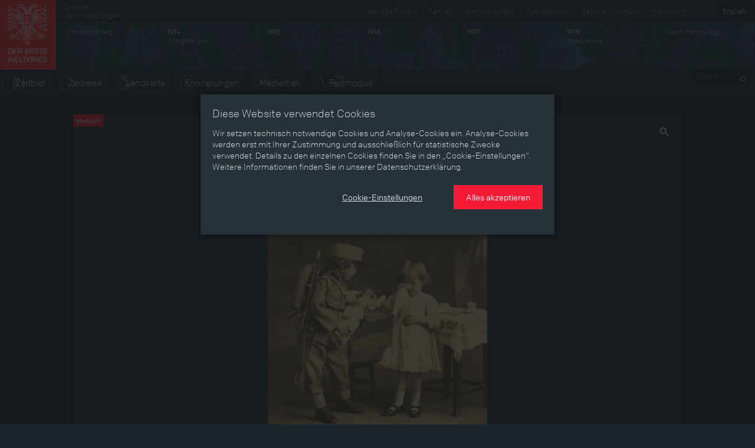

--- FILE ---
content_type: text/html; charset=utf-8
request_url: https://ww1.habsburger.net/de/medien/bubi-macht-mobil-aus-postkartenalbum-kriegserinnerungen-1914-15
body_size: 6624
content:
<!DOCTYPE html>
<html lang="de">
<head>
  <meta charset="utf-8">
  <meta name="apple-mobile-web-app-capable" content="yes">
  <meta name="apple-mobile-web-app-status-bar-style" content="black-translucent">
  <meta name="viewport" content="width=device-width, initial-scale=1">
  <link rel="image_src" href="" />
  <meta charset="utf-8" />
<meta name="viewport" content="width=device-width" />
<meta http-equiv="ImageToolbar" content="false" />
<meta name="generator" content="Drupal 7 (http://drupal.org)" />
<link rel="canonical" href="https://ww1.habsburger.net/de/medien/bubi-macht-mobil-aus-postkartenalbum-kriegserinnerungen-1914-15" />
<link rel="shortlink" href="https://ww1.habsburger.net/de/node/2899" />
<meta property="og:site_name" content="Der Erste Weltkrieg" />
<meta property="og:type" content="article" />
<meta property="og:url" content="https://ww1.habsburger.net/de/medien/bubi-macht-mobil-aus-postkartenalbum-kriegserinnerungen-1914-15" />
<meta property="og:title" content="&quot;Bubi macht mobil&quot;, aus Postkartenalbum &quot;Kriegserinnerungen 1914-15&quot;" />
<meta property="og:updated_time" content="2014-08-17T16:01:06+02:00" />
<meta property="article:published_time" content="2014-06-02T21:18:54+02:00" />
<meta property="article:modified_time" content="2014-08-17T16:01:06+02:00" />
<meta name="dcterms.title" content="&quot;Bubi macht mobil&quot;, aus Postkartenalbum &quot;Kriegserinnerungen 1914-15&quot;" />
<meta name="dcterms.creator" content="Martin Mutschlechner" />
<meta name="dcterms.date" content="2014-06-02T21:18+02:00" />
<meta name="dcterms.type" content="Text" />
<meta name="dcterms.format" content="text/html" />
<meta name="dcterms.identifier" content="https://ww1.habsburger.net/de/medien/bubi-macht-mobil-aus-postkartenalbum-kriegserinnerungen-1914-15" />
<meta name="dcterms.language" content="de" />
  <title>"Bubi macht mobil", aus Postkartenalbum "Kriegserinnerungen 1914-15" | Der Erste Weltkrieg</title>
  <link type="text/css" rel="stylesheet" href="https://ww1.habsburger.net/files/css/css_Q8bk26IpUQB1iiHLZDY1EsPZWYSilSLashJtLsCuXJA.css" media="all" />
<link type="text/css" rel="stylesheet" href="https://ww1.habsburger.net/files/css/css_zQD8wpm8c7JhsYsi76vg7quvIQJ5Ir21QEuBKpPFGiY.css" media="all" />
<link type="text/css" rel="stylesheet" href="https://ww1.habsburger.net/sites/all/themes/zurb-foundation/css/apps.css?rwvge3" media="all" />
  <script type="text/javascript" src="//ajax.googleapis.com/ajax/libs/jquery/1.7.2/jquery.min.js"></script>
<script type="text/javascript">
<!--//--><![CDATA[//><!--
window.jQuery || document.write("<script src='/sites/all/modules/jquery_update/replace/jquery/1.7/jquery.min.js'>\x3C/script>")
//--><!]]>
</script>
<script type="text/javascript" src="https://ww1.habsburger.net/files/js/js_38VWQ3jjQx0wRFj7gkntZr077GgJoGn5nv3v05IeLLo.js"></script>
<script type="text/javascript">
<!--//--><![CDATA[//><!--
var NID = 2899
//--><!]]>
</script>
<script type="text/javascript" src="https://ww1.habsburger.net/files/js/js_5A80Pbv4UCdwwZsupDQE8KXOmYRp2Dy_q7RSnDU6q6o.js"></script>
<script type="text/javascript" src="https://ww1.habsburger.net/files/js/js_Zel2aV9T9vHoBj2Vvoz0eGpq677DyW27_xwPqj8IMQA.js"></script>
<script type="text/javascript">
<!--//--><![CDATA[//><!--
jQuery.extend(Drupal.settings, {"basePath":"\/","pathPrefix":"de\/","ajaxPageState":{"theme":"zurb_foundation","theme_token":"yB3_OXKSWLczNu4w-RuzKm8-UZT-SzzCLfzzJQplR5Y","js":{"sites\/all\/themes\/zurb-foundation\/javascripts\/imagesloaded.pkgd.min.js":1,"sites\/all\/themes\/zurb-foundation\/javascripts\/jquery.lazyload.min.js":1,"sites\/all\/themes\/zurb-foundation\/javascripts\/foundation.min.js":1,"sites\/all\/themes\/zurb-foundation\/javascripts\/zoomable.js":1,"sites\/all\/themes\/zurb-foundation\/javascripts\/zoom.js":1,"sites\/all\/themes\/zurb-foundation\/javascripts\/app.js":1,"sites\/all\/themes\/zurb-foundation\/javascripts\/gdpr-cookies.js":1,"\/\/ajax.googleapis.com\/ajax\/libs\/jquery\/1.7.2\/jquery.min.js":1,"0":1,"misc\/jquery-extend-3.4.0.js":1,"misc\/jquery-html-prefilter-3.5.0-backport.js":1,"misc\/jquery.once.js":1,"misc\/drupal.js":1,"1":1,"public:\/\/languages\/de_uNabGIZspzxrwqngh4BBvWwHXy0uDK5UjqjzjdHNGWU.js":1,"sites\/all\/modules\/video\/js\/video.js":1,"sites\/all\/themes\/zurb-foundation\/javascripts\/waterfall.js":1,"sites\/all\/themes\/zurb-foundation\/javascripts\/vendor\/custom.modernizr.js":1,"sites\/all\/themes\/zurb-foundation\/javascripts\/vendor\/jquery.cookie.js":1,"sites\/all\/themes\/zurb-foundation\/javascripts\/vendor\/placeholder.js":1},"css":{"sites\/all\/modules\/date\/date_api\/date.css":1,"sites\/all\/modules\/itweak_upload\/itweak_upload.css":1,"sites\/all\/modules\/views\/css\/views.css":1,"sites\/all\/modules\/ckeditor\/css\/ckeditor.css":1,"sites\/all\/modules\/ctools\/css\/ctools.css":1,"sites\/all\/modules\/video\/css\/video.css":1,"sites\/all\/modules\/biblio\/biblio.css":1,"sites\/all\/themes\/zurb-foundation\/css\/normalize.css":1,"sites\/all\/themes\/zurb-foundation\/css\/apps.css":1}},"urlIsAjaxTrusted":{"\/de\/kapitel\/brennpunkt-triest-nationale-konflikte-der-adria":true}});
//--><!]]>
</script>
  <!-- HTML5 element support for IE6-8 -->
  <!--[if lt IE 9]>
    <script src="http://html5shiv.googlecode.com/svn/trunk/html5.js"></script>
  <![endif]-->
  <script type="text/javascript" src="//use.typekit.net/gej5xus.js"></script>
  <script type="text/javascript">try{Typekit.load();}catch(e){}</script>
</head>
<body class="html not-front not-logged-in no-sidebars page-node page-node- page-node-2899 node-type-medium no-content-menu i18n-de lang-de section-medien section-node-view user-0" >
    
<div id="page">

  
<header class="v1 top-bar" id="main-header">
  <div class="row-table">
    <div class="col first">
      <div id="site-name">
                <a class="brand" href="/de" title="Startseite">
          <img src="/files/ewk_logo_de_fin.png" alt="Startseite" width="95" height="118"/>
        </a>
        
      </div>
    </div>
    <div class="col second hide-for-small">
      <ul class="language-switcher-locale-url"><li class="de first active"><a href="/de/medien/bubi-macht-mobil-aus-postkartenalbum-kriegserinnerungen-1914-15" class="language-link active" xml:lang="de" title="&quot;Bubi macht mobil&quot;, aus Postkartenalbum &quot;Kriegserinnerungen 1914-15&quot;">Deutsch</a></li>
<li class="en last"><a href="/en/media/boy-goes-war-war-memories-1914-15-postcard-album" class="language-link" xml:lang="en" title="“The boy goes to war”, from the “War memories 1914-15” postcard album">English</a></li>
</ul>      <div class="menu-v1">
      <ul class="meta menu right" id="meta-menu"><li class="first leaf"><a href="/de/service-kontakt" title="">Service &amp; Kontakt</a></li><li class="last leaf"><a href="/de/impressum" title="">Impressum</a></li></ul>
      <a href="http://habsburger.net" rel="no-follow" id="metahome" class="left hide-for-medium hide-for-small">
        Die Welt<br>der Habsburger        </a>
        <h2 class="element-invisible">Sekundärmenü</h2><ul id="secondary-menu" class="secondary menu right hide-for-medium clearfix"><li class="menu-1645 first"><a href="/de/ueber-das-projekt" title="">Über das Projekt</a></li>
<li class="menu-2175"><a href="/de/unsere-partner">Partner</a></li>
<li class="menu-2173"><a href="/de/veranstaltungen">Veranstaltungen</a></li>
<li class="menu-2171 last"><a href="/de/publikationen">Publikationen</a></li>
</ul>
        </div>

      
      <!-- START HEADER TIMELINE -->
 <div id="header-timeline">
  <!--<div class="period p-0" data-date="0" style="background:#1d2429">
    <div class="title">Die Welt der Habsburger</div>
  </div>-->
  <div class="period p-1913" data-date="1913">
    <div class="title">Vor dem Krieg</div>
  </div>
  <div class="period p-1914" data-date="1914">
    <div class="title"><b>1914</b><br>Kriegsbeginn</div>
  </div>
  <div class="period p-1915" data-date="1915">
    <div class="title"><b>1915</b></div>
  </div>
  <div class="period p-1916" data-date="1916">
    <div class="title"><b>1916</b></div>
  </div>
  <div class="period p-1917" data-date="1917">
    <div class="title"><b>1917</b></div>
  </div>
  <div class="period p-1918" data-date="1918">
    <div class="title"><b>1918</b><br>Kriegsende</div>
  </div>
  <div class="period p-1919" data-date="1919">
    <div class="title">Nach dem Krieg</div>
  </div>
  <!--<div class="period p-0" data-date="0">
    
        <ul class="language-switcher-locale-url"><li class="de first active"><a href="/de/medien/bubi-macht-mobil-aus-postkartenalbum-kriegserinnerungen-1914-15" class="language-link active" xml:lang="de" title="&quot;Bubi macht mobil&quot;, aus Postkartenalbum &quot;Kriegserinnerungen 1914-15&quot;">Deutsch</a></li>
<li class="en last"><a href="/en/media/boy-goes-war-war-memories-1914-15-postcard-album" class="language-link" xml:lang="en" title="“The boy goes to war”, from the “War memories 1914-15” postcard album">English</a></li>
</ul>    
  </div>-->
</div>      <div class="menu-v2">
        <div class="left">
          <ul class="links main menu nav inline-list clearfix" id="main-menu"><li class="first leaf"><a href="/de/zeitbild" class="icon icon-zeitbild">Zeitbild</a></li><li class="leaf"><a href="/de/zeitreise" class="icon icon-timeline">Zeitreise</a></li><li class="leaf"><a href="/de/landkarte" class="icon icon-map">Landkarte</a></li><li class="leaf"><a href="/de/erinnerungen" class="icon icon-memories">Erinnerungen</a></li><li class="leaf"><a href="/de/mediathek" class="icon icon-media">Mediathek</a></li><li class="last leaf"><a href="/de/themen" class="icon icon-text">Textmodus</a></li></ul>        </div>
        <div class="right hide-for-small">
                      <div class="region region-navigation">
    <section id="block-search-api-page-suche" class="block block-search-api-page block-search-api-page-suche">

      
  <form action="/de/kapitel/brennpunkt-triest-nationale-konflikte-der-adria" method="post" id="search-api-page-search-form-suche" accept-charset="UTF-8"><div><div class="form-item form-type-textfield form-item-keys-1">
  <label class="element-invisible" for="edit-keys-1">Suche </label>
 <input placeholder="Suche" type="text" id="edit-keys-1" name="keys_1" value="" size="15" maxlength="128" class="form-text" />
</div>
<input type="hidden" name="id" value="1" />
<input type="submit" id="edit-submit-1" name="op" value="Suche" class="form-submit" /><input type="hidden" name="form_build_id" value="form-5FzF74OlHJb2_e_piRriATNSl196DV-AwrAK71-PzZo" />
<input type="hidden" name="form_id" value="search_api_page_search_form_suche" />
</div></form>  
</section> <!-- /.block -->
  </div>
            
        </div>
      </div>
    </div>
  </div>
  <div class="row-table menu-v1">
    <div class="left">
        <ul class="links main menu nav inline-list clearfix" id="main-menu"><li class="first leaf"><a href="/de/zeitbild" class="icon icon-zeitbild">Zeitbild</a></li><li class="leaf"><a href="/de/zeitreise" class="icon icon-timeline">Zeitreise</a></li><li class="leaf"><a href="/de/landkarte" class="icon icon-map">Landkarte</a></li><li class="leaf"><a href="/de/erinnerungen" class="icon icon-memories">Erinnerungen</a></li><li class="leaf"><a href="/de/mediathek" class="icon icon-media">Mediathek</a></li><li class="last leaf"><a href="/de/themen" class="icon icon-text">Textmodus</a></li></ul>      </div>
    <div class="right hide-for-small">
                      <div class="region region-navigation">
      <div class="region region-navigation">
    <section id="block-search-api-page-suche" class="block block-search-api-page block-search-api-page-suche">

      
  <form action="/de/kapitel/brennpunkt-triest-nationale-konflikte-der-adria" method="post" id="search-api-page-search-form-suche" accept-charset="UTF-8"><div><div class="form-item form-type-textfield form-item-keys-1">
  <label class="element-invisible" for="edit-keys-1">Suche </label>
 <input placeholder="Suche" type="text" id="edit-keys-1" name="keys_1" value="" size="15" maxlength="128" class="form-text" />
</div>
<input type="hidden" name="id" value="1" />
<input type="submit" id="edit-submit-1" name="op" value="Suche" class="form-submit" /><input type="hidden" name="form_build_id" value="form-5FzF74OlHJb2_e_piRriATNSl196DV-AwrAK71-PzZo" />
<input type="hidden" name="form_id" value="search_api_page_search_form_suche" />
</div></form>  
</section> <!-- /.block -->
  </div>
  </div>
            
      </div>
    
  </div>

  <div class="row-table">
      <ul class="content menu" id="content-menu"><li class="first leaf"><a href="/de/themen">Themen</a></li><li class="leaf"><a href="/de/zeitraeume">Zeiträume</a></li><li class="leaf"><a href="/de/aspekte">Aspekte</a></li><li class="leaf"><a href="/de/personen-objekte-ereignissse">Personen, Objekte &amp; Ereignissse</a></li><li class="last leaf"><a href="/de/entwicklungen">Entwicklungen</a></li></ul>  </div>
</header>






<main class="row l-main">
  
  <div id="main" class="columns large-12">
                    <a id="main-content"></a>
    
                        

      <div class="region region-content">
    


<article id="node-2899" class="node node-medium view-mode-full clearfix" about="/de/medien/bubi-macht-mobil-aus-postkartenalbum-kriegserinnerungen-1914-15" typeof="sioc:Item foaf:Document">

<div class="image">
  <div class=""><img typeof="foaf:Image" src="https://ww1.habsburger.net/files/styles/large/public/images/bubi_macht_mobil_aus_postkartenalbum_kriegserinnerungen_1914-15_original.jpg?itok=ClIGLATr" width="372" height="600" alt="" /></div>  <span class="label">
  Medium  </span>

</div>

  <div class="row">
    <div class="medium-12 columns">
      <div class="content">
        <div class="row">
          <div class="medium-8 columns">
            <h1 class="page-header"  class="node-title">&quot;Bubi macht mobil&quot;, aus Postkartenalbum &quot;Kriegserinnerungen 1914-15&quot;</h1>
            
                            </div>
        <div class="medium-4 columns">
         <div class="clearfix">
          <div class="field field-name-field-partner field-type-entityreference field-label-inline clearfix field-wrapper"><div  class="field-label">Partner&nbsp;</div><a href="/de/partner/schloss-schonbrunn-kultur-und-betriebsgesmbh">Schloß Schönbrunn Kultur- und Betriebsges.m.b.H.</a></div><div class="field field-name-field-copyright field-type-entityreference field-label-inline clearfix field-wrapper"><div  class="field-label">Copyright&nbsp;</div>Schloß Schönbrunn Kultur- und Betriebsges.m.b.H.</div>          </div>
        </div>
      </div>
  </div>
</div>
</div>
<div class="row">
<div class="medium-12 columns">
<h2 class="block-title">Verwendet bei</h2>
</div>
<div class="view view-media-backref view-id-media_backref view-display-id-teaser teaser-grid view-dom-id-15f620a0855d4e79b0c44b025b5cedaa">
        
  
  
  
  
  
  
  
  
</div><div class="view view-media-backref view-id-media_backref view-display-id-media teaser-grid view-dom-id-4658f359c08ba9df53ae9ebd11e7d563">
        
  
  
      <div class="view-content">
      <div class="item-list">    <ul class="no-bullet">          <li class="medium-4 large-3 columns"><article id="node-2867" class="node node-kapitel node-teaser clearfix" about="/de/kapitel/die-begeisterung-fuer-den-krieg" typeof="sioc:Item foaf:Document">


  
        <span class="label">
        Kapitel      </span>
      <div class="view view-node-teaserimage view-id-node_teaserimage view-display-id-block_1 view-dom-id-3b8e782aecba68cf3f2bf60e12b88818">
        
  
  
      <div class="view-content">
        <div >
  	<div class="views-row-inner">
    	  
  <div class="views-field views-field-field-teaserbild-1">        <div class="field-content"><a href="/de/kapitel/die-begeisterung-fuer-den-krieg"><img typeof="foaf:Image" src="https://ww1.habsburger.net/files/styles/teaser_cut_quer/public/originale/bild_2073.jpg?itok=1BTWgddr" width="360" height="240" /></a></div>  </div>	</div>
  </div>
    </div>
  
  
  
  
  
  
</div>  
    <header>
      	<h2 class="node-title"><a href="/de/kapitel/die-begeisterung-fuer-den-krieg">Die Begeisterung für den Krieg</a></h2>
  </header>
    <div class="content">
  <div class="body text-secondary"><p>
	Chauvinistische Rhetorik und martialisches Säbelrasseln beherrschten die entscheidenden Tage im Juli 1914. Das kämpferische Vokabular der politischen Eliten fand ein positives Echo in der öffentlichen Meinung.</p>
</div>  </div>




</article> <!-- /.node -->
</li>
      </ul></div>    </div>
  
  
  
  
  
  
</div><!--</div>-->
</div>



  



</article> <!-- /.node -->

  </div>

      </div>
  
  
  
</main>



<footer id="page-footer">

  <div class="row">

          <div id="footer-first" class="medium-3 columns">
        <span class="label dark">Inhaltsverzeichnis</span>
          <div class="region region-footer-first">
    <section id="block-menu-block-1" class="block block-menu-block block-menu-block-1">

      
  <div class="menu-block-wrapper menu-block-1 menu-name-menu-content parent-mlid-0 menu-level-1">
  <ul class="menu nav"><li class="first leaf menu-mlid-2159"><a href="/de/themen">Themen</a></li>
<li class="leaf menu-mlid-2163"><a href="/de/zeitraeume">Zeiträume</a></li>
<li class="leaf menu-mlid-2161"><a href="/de/aspekte">Aspekte</a></li>
<li class="leaf menu-mlid-2165"><a href="/de/personen-objekte-ereignissse">Personen, Objekte &amp; Ereignissse</a></li>
<li class="last leaf menu-mlid-2167"><a href="/de/entwicklungen">Entwicklungen</a></li>
</ul></div>
  
</section> <!-- /.block -->
  </div>
      </div>
              
        <div id="footer-middle" class="medium-3 columns">
        <span class="label dark">Über das Projekt</span>
          <div class="region region-footer-middle-left">
    <section id="block-menu-block-2" class="block block-menu-block block-menu-block-2">

      
  <div class="menu-block-wrapper menu-block-2 menu-name-book-toc-58 parent-mlid-0 menu-level-1">
  <ul class="menu nav"><li class="first last expanded menu-mlid-1608"><a href="/de/ueber-das-projekt">Über das Projekt</a><ul class="menu"><li class="first leaf menu-mlid-2169"><a href="/de/eine-virtuelle-ausstellung">Eine virtuelle Ausstellung </a></li>
<li class="leaf menu-mlid-1615"><a href="/de/facts-figures">Facts &amp; Figures</a></li>
<li class="leaf menu-mlid-1614"><a href="/de/team">Team</a></li>
<li class="leaf menu-mlid-2170"><a href="/de/ueber-erinnerungen">Über „Erinnerungen“ </a></li>
<li class="leaf menu-mlid-2336"><a href="/de/auszeichnungen">Auszeichnungen</a></li>
<li class="last leaf menu-mlid-2335"><a href="/de/schulwettbewerb">Schulwettbewerb 2014/15</a></li>
</ul></li>
</ul></div>
  
</section> <!-- /.block -->
  </div>
      </div>
              
      <div id="footer-last" class="medium-3 columns">
        <span class="label dark">Service & Kontakt</span>
          <div class="region region-footer-middle-right">
    <section id="block-menu-block-4" class="block block-menu-block block-menu-block-4">

      
  <div class="menu-block-wrapper menu-block-4 menu-name-book-toc-59 parent-mlid-0 menu-level-1">
  <ul class="menu nav"><li class="first last expanded menu-mlid-1610"><a href="/de/service-kontakt">Service &amp; Kontakt</a><ul class="menu"><li class="first leaf menu-mlid-2396"><a href="/de/datenschutzerklaerung">Datenschutzerklärung</a></li>
<li class="leaf menu-mlid-1611"><a href="/de/impressum">Impressum</a></li>
<li class="last leaf menu-mlid-2156"><a href="/de/presse">Presse</a></li>
</ul></li>
</ul></div>
  
</section> <!-- /.block -->
  </div>
      </div>
                <div id="footer-last" class="medium-3 columns">
        <span class="label dark">Sonderseiten</span>
          <div class="region region-footer-last">
    <section id="block-menu-block-3" class="block block-menu-block block-menu-block-3">

      
  <div class="menu-block-wrapper menu-block-3 menu-name-menu-special parent-mlid-0 menu-level-1">
  <ul class="menu nav"><li class="first leaf menu-mlid-2113"><a href="/de/erinnerungen">Erinnerungen</a></li>
<li class="leaf menu-mlid-2112"><a href="/de/krieg-film">Krieg &amp; Film</a></li>
<li class="last leaf menu-mlid-2177"><a href="/de/weltkrieg-zahlen">Weltkrieg in Zahlen</a></li>
</ul></div>
  
</section> <!-- /.block -->
  </div>
      </div>
      </div>
    <div class="row">
      <div class="large-12 columns">
        &copy; 2026 Schloß Schönbrunn Kultur- und Betriebsges.m.b.H., Wien / Informationen gemäß §5 ECG, §14 UGB u. §25 MedienG      </div>
    </div>

  </footer>
</div>


<div class="reveal-modal" data-reveal id="cookie-overlay" data-close-on-click="false"  role="dialog">
      <section id="cookie-page-1">
        <p class="h5">
          Diese Website verwendet Cookies        </p>
        <p>
          Wir setzen technisch notwendige Cookies und Analyse-Cookies ein. Analyse-Cookies werden erst mit Ihrer Zustimmung und ausschließlich für statistische Zwecke verwendet. Details zu den einzelnen Cookies finden Sie in den „Cookie-Einstellungen“. Weitere Informationen finden Sie in unserer Datenschutzerklärung.        </p>
        <div class="text-right buttons">
          <p>
            <button class="button link cookie-settings-show">
              Cookie-Einstellungen            </button>
            <button class="button cookie-accept-all">
              Alles akzeptieren            </button>
          </p>
        </div>
      </section>
      <section id="cookie-page-2" class="hide" data-toggler=".hide">
        <form id="cookie-settings-form">
          <p class="h5">
            Cookie-Einstellungen    
          </p>
          <p>
            Hier können Sie die Cookie-Einstellungen, die auf dieser Domain verwendet werden, einsehen bzw. ändern.    
          </p>
          <section class="cookie-section">
            <div class="grid-x section-header">
              <div class="cell auto"><b>
                Technisch notwendige Cookies    
              </b></div>
              <div class="cell text-right shrink">
                <button class="icon-info">
                  <svg xmlns="http://www.w3.org/2000/svg" width="20" height="20" viewBox="0 0 20 20"><path d="M9.5 16A6.61 6.61 0 0 1 3 9.5 6.61 6.61 0 0 1 9.5 3 6.61 6.61 0 0 1 16 9.5 6.63 6.63 0 0 1 9.5 16zm0-14A7.5 7.5 0 1 0 17 9.5 7.5 7.5 0 0 0 9.5 2zm.5 6v4.08h1V13H8.07v-.92H9V9H8V8zM9 6h1v1H9z"/></svg>
                </button> 
                <div class="switch small radius">
                  <input class="switch-input" disabled checked="checked" id="cookie_necessary_setting" type="checkbox" name="cookie_necessary_setting">
                  <label class="switch-paddle" for="cookie_necessary_setting">
                    <span class="show-for-sr">Technisch notwendige Cookies</span>
                  </label>
                </div>
              </div>
            </div>
            <div class="grid-x section-body hide">
              <div class="cell">
                <p>
                  Technisch notwendige Cookies sind für die grundlegenden Funktionen der Website erforderlich. Diese Cookies können Sie in Ihren Browser-Einstellungen blockieren oder löschen, aber Sie laufen dann Gefahr, dass einige Teile der Website nicht ordnungsgemäß funktionieren.<br>Die in den Cookies enthaltenen Information dienen nicht dazu, Sie persönlich zu identifizieren. Diese Cookies werden niemals zu anderen als den hier angegebenen Zwecken verwendet.    
                </p>
                <table id="cookie-neccessary-table">
                  <thead>
                    <th>
                      Name    
                    </th>
                    <th>
                      Zweck    
                    </th>
                    <th>
                      Ablauf    
                    </th>
                    <th>
                      Typ    
                    </th>
                  </thead>
                  <tbody>
                  </tbody>
                </table>
              </div>
            </div>
          </section>

          <section class="cookie-section">
            <div class="grid-x section-header">
              <div class="cell auto"><b>
                Analyse-Cookies    
              </b></div>
              <div class="cell text-right shrink">
                <button class="icon-info">
                  <svg xmlns="http://www.w3.org/2000/svg" width="20" height="20" viewBox="0 0 20 20"><path d="M9.5 16A6.61 6.61 0 0 1 3 9.5 6.61 6.61 0 0 1 9.5 3 6.61 6.61 0 0 1 16 9.5 6.63 6.63 0 0 1 9.5 16zm0-14A7.5 7.5 0 1 0 17 9.5 7.5 7.5 0 0 0 9.5 2zm.5 6v4.08h1V13H8.07v-.92H9V9H8V8zM9 6h1v1H9z"/></svg>
                </button> 
                <div class="switch small radius">
                  <input class="switch-input" id="cookie_analysis_setting" type="checkbox" name="cookie_analysis_setting">
                  <label class="switch-paddle" for="cookie_analysis_setting">
                    <span class="show-for-sr">Analyse-Cookies</span>
                  </label>
                </div>
              </div>
            </div>
            <div class="grid-x section-body hide">
              <div class="cell">
                <p>
                  Wir setzen Analyse-Cookies ein, um unsere Websites und Services laufend für Sie verbessern zu können. Folgende Analyse-Cookies werden nur nach Ihrer Zustimmung verwendet:    
                </p>
                <table id="cookie-analysis-table">
                 <thead>
                    <th>
                      Name    
                    </th>
                    <th>
                      Dienst    
                    </th>
                    <th>
                      Zweck    
                    </th>
                    <th>
                      Art des Cookies und Vorhaltedauer    
                    </th>
                  </thead>
                  <tbody>
                  </tbody>
                </table>
              </div>
            </div>
          </section>
          
          <div class="text-right buttons">
            <p>
              <button class="button link cookie-settings-save">
                Einstellungen speichern    
              </button>
              <button class="button cookie-accept-all">
                Alles akzeptieren    
              </button>
            </p>
          </div>
        </form>
      </section>
  </div>  <script type="text/javascript" src="https://ww1.habsburger.net/files/js/js_dkIeJniH4WXkv4sKOeoyS5l7OCskiG2p4vT7v1jjQJs.js"></script>
<script type="text/javascript" src="https://ww1.habsburger.net/sites/all/themes/zurb-foundation/javascripts/gdpr-cookies.js?rwvge3"></script>
</body>
</html>
